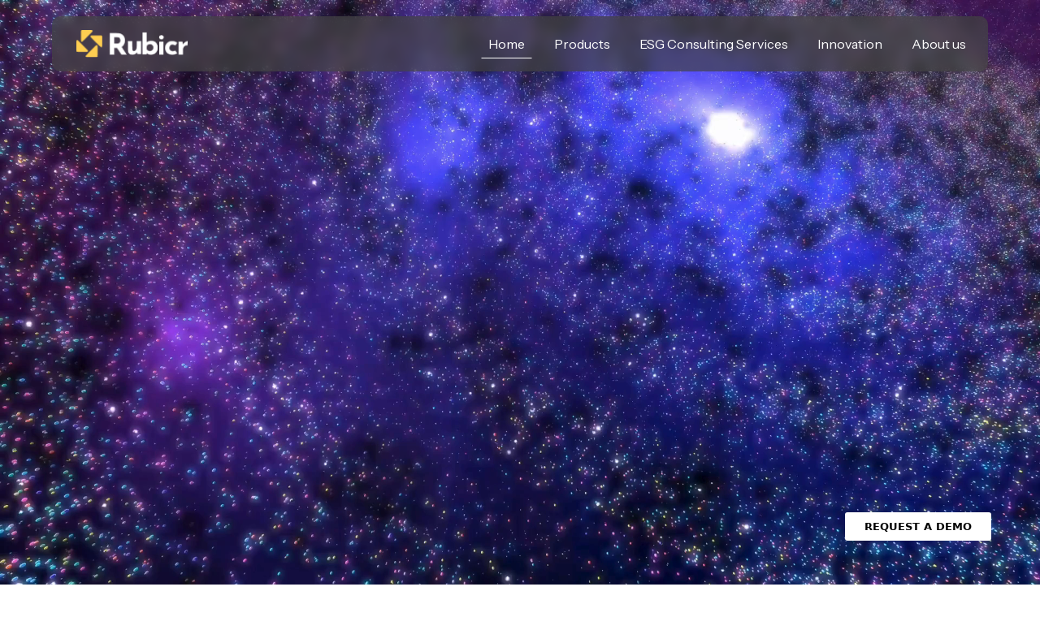

--- FILE ---
content_type: text/html; charset=UTF-8
request_url: https://www.impactree.ai/prabhaav.html
body_size: 10845
content:
<!DOCTYPE html>
<html lang="en">
<head>
    <meta charset="UTF-8">
    <meta name="viewport" content="width=device-width, initial-scale=1">
    <title>Rubicr</title>

    <!-- Bootstrap 5 -->
    <link href="https://cdn.jsdelivr.net/npm/bootstrap@5.3.3/dist/css/bootstrap.min.css" rel="stylesheet">

    <!-- Icons -->
    <link rel="stylesheet" href="https://cdn.jsdelivr.net/npm/bootstrap-icons@1.11.3/font/bootstrap-icons.css">


    <link rel="stylesheet" href="https://cdnjs.cloudflare.com/ajax/libs/OwlCarousel2/2.3.4/assets/owl.carousel.min.css" />
    <link rel="stylesheet" href="https://cdnjs.cloudflare.com/ajax/libs/OwlCarousel2/2.3.4/assets/owl.theme.default.min.css" />

    <!-- Swiper CSS (CDN) -->
    <link rel="stylesheet" href="https://cdn.jsdelivr.net/npm/swiper@11/swiper-bundle.min.css"/>



    <link rel="stylesheet" href="css/style.css">

    <link rel="stylesheet" href="css/index.css">

    <style>

.trusted-carousel .item {
  display: flex;
  align-items: center;
  justify-content: center;
}

/* fixed logo area */
.logo-box {
  width: 160px;      /* adjust as needed */
  height: 80px!important;
  display: flex;
  align-items: center;
  justify-content: center;
}

/* logo itself */
.logo-box img {
  max-width: 100%;
  max-height: 100%;
  object-fit: contain;   /* VERY IMPORTANT */
}


/*ompass.right-panel img {*/
/*  width: 100%;*/
/*  border-radius: 8px;*/
/*  height: 500px;*/
/*/*

    </style>
</head>
<body>

<!-- =====================================================
     NAVBAR (DESKTOP + MOBILE)
====================================================== -->
<nav class="navbar navbar-expand-lg rubicr-nav fixed-top">
    <div class="container-flex">

        <!-- LOGO -->
        <a class="navbar-brand" href="index.php">
            <img src="assets/images/logo.png" alt="Rubicr" class="logo-img">
        </a>

        <!-- MOBILE TOGGLER -->
        <button class="navbar-toggler" type="button" data-bs-toggle="offcanvas" data-bs-target="#mobileMenu">
            <i class="bi bi-list text-white fs-1"></i>
        </button>

        <!-- DESKTOP MENU -->
       <!--  <div class="collapse navbar-collapse justify-content-end">
            <ul class="navbar-nav align-items-center">

                <li class="nav-item"><a class="nav-link active" href="index.php">Home</a></li>

              
                <li class="nav-item dropdown">
                    <a class="nav-link dropdown-toggle" href="#" data-bs-toggle="dropdown">
                        Products
                    </a>

                    <ul class="dropdown-menu fade-menu">
                        <li><a class="dropdown-item" href="Compass-Series.php">Compass Series</a></li>
                        <li><a class="dropdown-item" href="Navigator-Series.php">Navigator Series</a></li>
                    </ul>
                </li>

                <li class="nav-item"><a class="nav-link" href="Consulting-Services.php">ESG Consulting Services</a></li>
                <li class="nav-item"><a class="nav-link" href="innovation.php">Innovation</a></li>
               
                <li class="nav-item dropdown">
                    <a class="nav-link dropdown-toggle" href="#" data-bs-toggle="dropdown">
                        Resources
                    </a>
                    <ul class="dropdown-menu fade-menu">
                        <li><a class="dropdown-item" href="#">Articles</a></li>
                        <li><a class="dropdown-item" href="#">Blogs</a></li>
                        <li><a class="dropdown-item" href="#">Newsroom</a></li>
                    </ul>
                </li> 


                <li class="nav-item dropdown">
                    <a class="nav-link dropdown-toggle" href="#" data-bs-toggle="dropdown">
                        About us
                    </a>
                    <ul class="dropdown-menu fade-menu">
                        <li><a class="dropdown-item" href="Impactrees-Team.php">Impactree's Team</a></li>
                        <li><a class="dropdown-item" href="achivements.php">Achivements</a></li>
                        
                    </ul>
                </li>

             
            </ul>
        </div> -->

         
            <div class="collapse navbar-collapse justify-content-end">
                <ul class="navbar-nav align-items-center">

                    <!-- HOME -->
                    <li class="nav-item">
                        <a class="nav-link active" href="index.php">
                            Home
                        </a>
                    </li>

                    <!-- PRODUCTS -->
                                        <li class="nav-item dropdown ">
                        <a class="nav-link  "
                           href="#" data-bs-toggle="dropdown">
                            Products
                        </a>

                        <ul class="dropdown-menu fade-menu">
                            <li>
                                <a class="dropdown-item "
                                   href="Compass-Series.php">
                                    Compass Series
                                </a>
                            </li>
                            <li>
                                <a class="dropdown-item "
                                   href="Navigator-Series.php">
                                    Navigator Series
                                </a>
                            </li>
                        </ul>
                    </li>

                    <!-- ESG CONSULTING -->
                    <li class="nav-item">
                        <a class="nav-link "
                           href="Consulting-Services.php">
                            ESG Consulting Services
                        </a>
                    </li>

                    <!-- INNOVATION -->
                    <li class="nav-item">
                        <a class="nav-link "
                           href="innovation.php">
                            Innovation
                        </a>
                    </li>

                    <!-- ABOUT US -->
                                        <li class="nav-item dropdown ">
                        <a class="nav-link  "
                           href="#" data-bs-toggle="dropdown">
                            About us
                        </a>

                        <ul class="dropdown-menu fade-menu">
                            <li>
                                <a class="dropdown-item "
                                   href="Impactrees-Team.php">
                                    Impactree's Team
                                </a>
                            </li>
                            <li>
                                <a class="dropdown-item "
                                   href="achivements.php">
                                    Achievements
                                </a>
                            </li>
                        </ul>
                    </li>

                </ul>
            </div>

    </div>
</nav>


<!-- =====================================================
     MOBILE OFFCANVAS MENU
====================================================== -->
<div class="offcanvas offcanvas-end mobile-menu" id="mobileMenu">
    <div class="offcanvas-header">
        <a class="navbar-brand" href="index.php">
            <img src="assets/images/logo.png" class="logo-img">
        </a>
        <button class="btn-close btn-close-white" data-bs-dismiss="offcanvas"></button>
    </div>

    <div class="offcanvas-body">

        <ul class="mobile-nav">

            <li><a href="index.php">Home</a></li>

            <!-- PRODUCTS MOBILE DROPDOWN -->
            <li class="mobile-dropdown">
                <div class="d-flex justify-content-between align-items-center">
                    <span>Products</span>
                    <i class="bi bi-chevron-down toggle-icon"></i>
                </div>

                <ul class="mobile-submenu">
                    <li><a href="Compass-Series.php">Compass Series</a></li>
                    <li><a href="Navigator-Series.php">Navigator Series</a></li>
                </ul>
            </li>

            <li><a href="Consulting-Services.php">ESG Consulting Services</a></li>
            <li><a href="innovation.php">Innovation</a></li>
           
             <!-- <li class="mobile-dropdown">
                <div class="d-flex justify-content-between align-items-center">
                    <span>Resources</span>
                    <i class="bi bi-chevron-down toggle-icon"></i>
                </div>

                <ul class="mobile-submenu">
                    <li><a href="#">Articles</a></li>
                    <li><a href="#">Blogs</a></li>
                    <li><a href="#">Newsroom</a></li>
                </ul>
            </li> -->


            <!-- ABOUT MOBILE DROPDOWN -->
            <li class="mobile-dropdown">
                <div class="d-flex justify-content-between align-items-center">
                    <span>About us</span>
                    <i class="bi bi-chevron-down toggle-icon"></i>
                </div>

                <ul class="mobile-submenu">
                   <li><a href="Impactrees-Team.php">Impactree's Team</a></li>
                    <li><a  href="achivements.php">Achivements</a></li>
                </ul>
            </li>

           <li class="mt-4 btncontent">
                <a class="demo-btn w-100 text-center" href="contact.php">REQUEST A DEMO</a>
            </li> 

        </ul>

    </div>
</div>

<!-- ===============================
     HERO VIDEO BANNER
================================= -->
<!--<section class="hero-banner">-->
<!--    <video autoplay muted loop playsinline class="hero-video">-->
<!--        <source src="assets/video/banner.mp4" type="video/mp4">-->
<!--    </video>-->

<!--    <div class="banner-overlay"></div>-->

<!--     <div class="banner-content">-->

<!--        <a href="contact.php" class="demo-btn banner-btn">REQUEST A DEMO</a>-->
<!--    </div> -->
<!--</section>-->

<section class="hero-banner">

    <!-- Desktop Video -->
    <video autoplay muted loop playsinline class="hero-video desktop-video">
        <source src="assets/video/banner-desktop.mp4" type="video/mp4">
    </video>

    <!-- Mobile Video -->
    <video autoplay muted loop playsinline class="hero-video mobile-video">
        <source src="assets/video/banner-mobile.mp4" type="video/mp4">
    </video>

    <div class="banner-overlay"></div>

    <div class="banner-content">
        <a href="contact.php" class="demo-btn banner-btn">REQUEST A DEMO</a>
    </div>

</section>


<!-- ===============================
     TRUSTED COMPANIES
================================= -->
<section class="trusted-section py-4">
    <div class="container text-center">
        <p class="trusted-title">Trusted by Leading Companies</p>

        <div class="owl-carousel trusted-carousel mt-4">

            <div class="item"><div class="logo-box"><img src="assets/images/client/home/1.png" class="brand-logo"></div></div>
            <div class="item"><div class="logo-box"><img src="assets/images/client/home/2.png" class="brand-logo"></div></div>
            <div class="item"><div class="logo-box"><img src="assets/images/client/home/3.png" class="brand-logo"></div></div>
            <div class="item"><div class="logo-box"><img src="assets/images/client/home/4.png" class="brand-logo"></div></div>
            <div class="item"><div class="logo-box"><img src="assets/images/client/home/5.png" class="brand-logo"></div></div>
            <div class="item"><div class="logo-box"><img src="assets/images/client/home/6.png" class="brand-logo"></div></div>
            <div class="item"><div class="logo-box"><img src="assets/images/client/home/7.png" class="brand-logo"></div></div>
            <div class="item"><div class="logo-box"><img src="assets/images/client/home/8.png" class="brand-logo"></div></div>
            <div class="item"><div class="logo-box"><img src="assets/images/client/home/9.png" class="brand-logo"></div></div>
            <div class="item"><div class="logo-box"><img src="assets/images/client/home/10.png" class="brand-logo"></div></div>
             <div class="item"><div class="logo-box"><img src="assets/images/client/home/11.png" class="brand-logo"></div></div>
            <div class="item"><div class="logo-box"><img src="assets/images/client/home/12.png" class="brand-logo"></div></div>
            <div class="item"><div class="logo-box"><img src="assets/images/client/home/13.png" class="brand-logo"></div></div>
            <div class="item"><div class="logo-box"><img src="assets/images/client/home/14.png" class="brand-logo"></div></div>
            <div class="item"><div class="logo-box"><img src="assets/images/client/home/15.png" class="brand-logo"></div></div>
            <div class="item"><div class="logo-box"><img src="assets/images/client/home/16.png" class="brand-logo"></div></div>
            <div class="item"><div class="logo-box"><img src="assets/images/client/home/17.png" class="brand-logo"></div></div>
            <div class="item"><div class="logo-box"><img src="assets/images/client/home/18.png" class="brand-logo"></div></div>
            <div class="item"><div class="logo-box"><img src="assets/images/client/home/19.png" class="brand-logo"></div></div>
            <div class="item"><div class="logo-box"><img src="assets/images/client/home/21.png" class="brand-logo"></div></div>
             <div class="item"><div class="logo-box"><img src="assets/images/client/home/22.png" class="brand-logo"></div></div>
              <div class="item"><div class="logo-box"><img src="assets/images/client/home/23.png" class="brand-logo"></div></div>
               <div class="item"><div class="logo-box"><img src="assets/images/client/home/24.png" class="brand-logo"></div></div>
                <div class="item"><div class="logo-box"><img src="assets/images/client/home/20.png" class="brand-logo"></div></div>
                 <div class="item"><div class="logo-box"><img src="assets/images/client/home/25.png" class="brand-logo"></div></div>





        </div>
    </div>
</section>


<section class="dna-section">
    <div class="">
        
        <div class="row">
          <div class="col-md-7">
            <div class="dna-content-box">
            <h2>Redefine. Resilience. Results.</h2>

            <div class="dna-info">

               <p class="info-text">
                Discover how Impactee is solving our generation’s critical challenges,
                through data-driven intelligence and AI innovation.

                
            </p>

            <a href="#" class="btn-blue"><span id="tickerText">Sustainability Performance</span></a>


            </div>


            <p class="yellow-text">
                Resilience = Sustainable Performance + Growth (Powered by Data)
            </p>
        </div>
          </div>
        </div>
    </div>
</section>


<section class="compass-section">

    <!-- FULL-WIDTH TITLE ABOVE BOTH PANELS -->
    <div class=" top-title">
        <p class="title-top">Master Sustainability Strategy</p>
        <hr>
    </div>

    

    <div class=" compass-flex">

        <!-- LEFT CONTENT -->
        <div class="left-content">
            
            <h2 class="main-heading">The Compass Series</h2>

            <p class="sub-heading">
                Engineering Smarter Operations: Industry Systems & Applied Intelligence
            </p>

            <p class="desc">
                
                The Compass Series enables physical industries to apply AI and data infrastructure to harvest deeper intelligence
                and drive smarter, more resilient operations
            </p>

            <div class="tabs">
                <div class="tab active" data-id="spm">
                    <h3>RUBICR<sup>®</sup> SPM</h3>
                    <p>Turn sustainability metrics into measurable business outcomes</p>
                </div>

                <div class="tab" data-id="valence">
                    <h3>RUBICR<sup>®</sup> VALENCE</h3>
                    <!--<p>Advanced value-based intelligence for strategic decisions</p>-->
                    
                    <p>Unify vendor performance data to build resilient, accountable, and
optimized supply chains</p>
                </div>

                <div class="tab" data-id="zero">
                    <h3>RUBICR<sup>®</sup> ZERO</h3>
                    <p>Accelerate net-zero transformation with deep insights</p>
                </div>

                <div class="tab" data-id="dome">
                    <h3>RUBICR<sup>®</sup> DOME</h3>
                    <p>Governance, compliance & risk intelligence platform</p>
                </div>
            </div>

            <div class="btn-group">
                <a href="Compass-Series.php" class="btn-outline">VIEW COMPASS SERIES</a>
                <a href="contact.php" class="btn-blue">REQUEST A DEMO</a>
            </div>
        </div>

        <!-- RIGHT CONTENT -->
        <div class="compass right-panel">

            <div class="right-text" id="rightText">
                <p>
                    Rubicr® SPM transforms raw ESG data into actionable insights, embedding sustainability into strategy, compliance, and performance.
                </p>
            </div>

            <img id="compassImage" src="assets/images/services/Compass/home/SPM.png" alt="">
        </div>

    </div>
</section>

<section class="compass-section navigator">

    <!-- FULL-WIDTH TITLE ABOVE BOTH PANELS -->
    <div class=" top-title">
        <p class="title-top">Master Sustainability Strategy</p>
        <hr>
    </div>

    

    <div class=" compass-flex">

        <!-- LEFT CONTENT -->
        <div class="left-content">
            
            <h2 class="main-heading">The Navigator Series</h2>

            

            <p class="desc">
               The Navigator Series brings Rubicr®’s intelligence to the financial industry, enabling institutions to manage risk, measure impact, and integrate ESG priorities.

            </p>

            <div class="tabs">
                <div class="tab active" data-id="Caetis">
                    <h3>RUBICR<sup>®</sup>Caetis</h3>
                    <p>Financial Intelligence Systems: Building Trust Through Data.</p>
                </div>

                <div class="tab" data-id="impact">
                    <h3>RUBICR<sup>®</sup>IMPACT</h3>
                    <p>Social return on investments that drive community impact</p>
                </div>

                
            </div>

            <div class="btn-group">
                <a href="Navigator-Series.php" class="btn-outline">VIEW NAVIGATOR SERIES</a>
                <a href="contact.php" class="btn-blue">REQUEST A DEMO</a>
            </div>
        </div>

        <!-- RIGHT CONTENT -->
        <div class="right-panel">

            <div class="right-text" id="navigatorrightText">
                <p>
                    Rubicr ® Caetis serves financial industries with deep expertise in banking and risk systems, drawing on fractal-inspired intelligence and Rubicr’s product value to deliver sharper foresight and stronger financial resilience.

                </p>
            </div>

            <img id="navigatorImage" src="assets/images/services/navigator/home/Caetis.png" alt="">
        </div>

    </div>
</section>







<section class="industries-section">
    <div class="container">

        <!-- LEFT TEXT -->
        <div class="left">
            <h2 class="title">industries<br>We Empower</h2>
        </div>

        <!-- RIGHT 3-COLUMN MARQUEE -->
        <div class="marquee-grid">

            <!-- COLUMN 1 -->
            <div class="marquee-column">
                <div class="marquee-track">
                    
                    <!-- Original Items -->
                    <div class="card"><div class="icon"><img src="assets/images/industries/1.png"></div><p>Luxury Brand</p></div>
                    <div class="card"><div class="icon"><img src="assets/images/industries/2.png"></div><p>Manufacturing</p></div>
                    <div class="card"><div class="icon"><img src="assets/images/industries/3.png"></div><p>Auto Ancillary</p></div>
                    <div class="card"><div class="icon"><img src="assets/images/industries/4.png"></div><p>Oil & Gas</p></div>

                    <!-- Duplicate for infinite loop -->
                    <div class="card"><div class="icon"><img src="assets/images/industries/1.png"></div><p>Luxury Brand</p></div>
                    <div class="card"><div class="icon"><img src="assets/images/industries/2.png"></div><p>Manufacturing</p></div>
                    <div class="card"><div class="icon"><img src="assets/images/industries/3.png"></div><p>Auto Ancillary</p></div>
                    <div class="card"><div class="icon"><img src="assets/images/industries/4.png"></div><p>Oil & Gas</p></div>

                </div>
            </div>

            <!-- COLUMN 2 -->
            <div class="marquee-column">
                <div class="marquee-track reverse">

                    <div class="card"><div class="icon"><img src="assets/images/industries/5.png"></div><p>Chemical</p></div>
                    <div class="card"><div class="icon"><img src="assets/images/industries/6.png"></div><p>Pharma</p></div>
                    <div class="card"><div class="icon"><img src="assets/images/industries/5.png"></div><p>Chemical</p></div>
                    <div class="card"><div class="icon"><img src="assets/images/industries/7.png"></div><p>Automotive</p></div>

                    <!-- Duplicate -->
                    <div class="card"><div class="icon"><img src="assets/images/industries/5.png"></div><p>Chemical</p></div>
                    <div class="card"><div class="icon"><img src="assets/images/industries/6.png"></div><p>Pharma</p></div>
                    <div class="card"><div class="icon"><img src="assets/images/industries/5.png"></div><p>Chemical</p></div>
                    <div class="card"><div class="icon"><img src="assets/images/industries/7.png"></div><p>Automotive</p></div>

                </div>
            </div>

            <!-- COLUMN 3 -->
            <div class="marquee-column">
                <div class="marquee-track">

                    <div class="card"><div class="icon"><img src="assets/images/industries/8.png"></div><p>BFSI</p></div>
                    <div class="card"><div class="icon"><img src="assets/images/industries/9.png"></div><p>Retail</p></div>
                    <div class="card"><div class="icon"><img src="assets/images/industries/2.png"></div><p>Manufacturing</p></div>

                    <!-- Duplicate -->
                    <div class="card"><div class="icon"><img src="assets/images/industries/8.png"></div><p>BFSI</p></div>
                    <div class="card"><div class="icon"><img src="assets/images/industries/9.png"></div><p>Retail</p></div>
                    <div class="card"><div class="icon"><img src="assets/images/industries/2.png"></div><p>Manufacturing</p></div>

                </div>
            </div>

        </div> <!-- end grid -->

    </div>
</section>

<section class="consulting-section">

    <div class="consulting-container">

        <!-- LEFT IMAGE CARD -->
        <div class="consulting-image">
            <img src="assets/images/consulting.png" alt="Consulting">
        </div>

        <!-- RIGHT CONTENT -->
        <div class="consulting-content">

            <h2 class="consulting-title">
                Industry Expertise &<br>
                Consulting Services:
            </h2>

            <p class="consulting-desc">
                Impactree ESG consulting service transforms sustainability challenges into competitive 
                advantages for forward-thinking organizations.
            </p>

            <!-- BULLETS -->
            <ul class="consulting-list">
                <li>ESG Strategy & Policy Development.</li>
                <li>Sustainable Performance & Management</li>
                <li>Supply Chain Traceability.</li>
            </ul>

            <!-- BUTTON -->
            <a href="Consulting-Services.php" class="consulting-btn">
                EXPLORE INDUSTRY EXPERTISE SERVICES
            </a>

        </div>

    </div>

</section>


<section class="footprint-section">
    <h2 class="footprint-title">Our Footprint</h2>

    <div class="footprint-row">
        <div class="footprint-box">
            <p>200+ CLIENTS</p>
        </div>

        <span class="divider"></span>

        <div class="footprint-box">
            <p>4 CONTINENTS</p>
        </div>

        <span class="divider"></span>

        <div class="footprint-box">
            <p>12+ INDUSTRIES</p>
        </div>
    </div>
</section>


<section class="why-section">
    <h2 class="why-title">Why Rubicr?</h2>

    <div class="tabs-wrapper">
        <div class="tab-slider"></div>

        <button class="tab-btn active" data-tab="1">Comprehensive ESG Coverage</button>
        <button class="tab-btn" data-tab="2">Native AI-Driven ESG Architecture</button>
        <button class="tab-btn" data-tab="3">Sustainability as Strategy</button>
        <button class="tab-btn" data-tab="4">Universal ESG Compliance</button>
    </div>

    <div class="tab-content">

        <!-- TAB 1 -->
        <div class="tab-panel active" id="tab-1">
            <div class="content-left">

                <h3>Comprehensive ESG Coverage</h3>

                <div class="sub-heading">Gain unmatched insights across 15 ESG pillars, spanning Environment, Social, and Governance.</div>

                <p>Our platform collects detailed, multi-dimensional data for a comprehensive sustainability perspective, enabling data-driven decisions within a complete sustainability intelligence framework.</p>
            </div>

            <div class="content-image">
                <img src="assets/images/whyrubycr1.png" alt="">
            </div>
        </div>

        <!-- TAB 2 -->
        <div class="tab-panel" id="tab-2">
            <div class="content-left">
                <h3>Native AI-Driven ESG Architecture</h3>

                <div class="sub-heading">Our Codex pipelines, Fractal framework, and AI Sentinels power scalable ESG intelligence.</div>

                <p>Seamlessly collect, process, and analyze data with a modular, future-proof design. Unlock real-time insights with an architecture built for agility and precision</p>
            </div>
            <div class="content-image">
                <img src="assets/images/whyrubycr2.png" alt="">
            </div>
        </div>

        <!-- TAB 3 -->
        <div class="tab-panel" id="tab-3">
            <div class="content-left">
                <h3>Sustainability as Strategy</h3>

                <div class="sub-heading">We go beyond ESG reporting to help you embed sustainability into core strategy.</div>

                <p>Drive resilience, profitability, and operational efficiency with ESG at the center. Stay ahead of evolving regulations while achieving up to 40X in returns.</p>
            </div>
            <div class="content-image">
                <img src="assets/images/whyrubycr3.png" alt="">
            </div>
        </div>

        <!-- TAB 4 -->
        <div class="tab-panel" id="tab-4">
            <div class="content-left">
                <h3>Universal ESG Compliance</h3>

                <div class="sub-heading">Easily align with an extensive range of global ESG standards and frameworks.</div>

                <p>Simplify compliance across markets with automated, standardized reporting. Demonstrate transparency and build investor confidence worldwide.</p>
            </div>
            <div class="content-image">
                <img src="assets/images/whyrubycr4.png" alt="">
            </div>
        </div>

    </div>
</section>


<section class="testimonial-section">
    <h2 class="section-title">What Our Clients Say</h2>

    <div class="swiper testimonial-slider">

        <div class="swiper-wrapper">




            

            <div class="swiper-slide">
                <div class="card">
                    <p class="quote">Our experience with Impactree has been outstanding. On two major projects, they showed genuine commitment to understanding our needs and delivering beyond expectations.”</p>
                    <div class="client">
                        <img src="assets/images/testimonial/c1.png" alt="">
                        <span>Buddy4Study</span>
                    </div>
                </div>
            </div>

            <div class="swiper-slide">
                <div class="card">
                    <p class="quote">The experience with Impactree was insightful, aligning our future readiness with Autoline's ESG and sustainable strategy. Impactree's proficiency in analytics is evident, and the association and survey conducted paved the way for Autoline to recognize the right requirements for ESG scores and opportunities for improvement. We look forward to continued collaboration.</p>
                    <div class="client">
                         <img src="assets/images/testimonial/c3.png" alt="">
                        <span>Autoline</span>
                    </div>
                </div>
            </div>

      

             <div class="swiper-slide">
                <div class="card">
                    <p class="quote">Impactree has helped us to strategize. They helped us accurately measure our impact to be presented in a simple yet comprehensive manner, which allowed us to secure our first CSR Funding. Thank you very much, Impactree for helping us espouse our cause.</p>
                    <div class="client">
                         <img src="assets/images/testimonial/c4.png" alt="">
                        <span>Veruschka Foundation</span>
                    </div>
                </div>
            </div>

             <div class="swiper-slide">
                <div class="card">
                    <p class="quote">Impactree played a key role in streamlining our preventive equipment maintenance. Their dedication and expertise led to a 43.56% reduction in annual maintenance hours, saving 160,000 hours and $0.8 million each year - a significant milestone in enhancing our operational efficiency.</p>
                    <div class="client">
                         <img src="assets/images/testimonial/c55.png" alt="">
                        <span>ACGC</span>
                    </div>
                </div>
            </div>


             <div class="swiper-slide">
                <div class="card">
                    <p class="quote">It has been a pleasure collaborating with Impactree, and we sincerely appreciate Impactree's contributions to our ESG/BRSR/CSR effort</p>
                    <div class="client">
                         <img src="assets/images/testimonial/c6.png" alt="">
                        <span>TVS Supply Chain</span>
                    </div>
                </div>
            </div>


             <div class="swiper-slide">
                <div class="card">
                    <p class="quote">We are delighted to express our satisfaction in collaborating with Impactree.ai. Your team has exhibited remarkable cooperation and flexibility in meeting our specific requirements</p>
                    <div class="client">
                         <img src="assets/images/testimonial/c7.png" alt="">
                        <span>St.Jude India</span>
                    </div>
                </div>
            </div>




        </div>

        <!-- Navigation -->
       <div class="bottom-nav">
        <div class="swiper-button-prev custom-btn"></div>
        <!-- <div class="swiper-pagination"></div> -->
        <div class="swiper-button-next custom-btn"></div>
    </div>

    </div>
</section>



<footer class="impact-footer">

    <!-- TOP CTA SECTION -->
    <div class="footer-cta">
        <h2>Achieve your Sustainability<br>Goals with Impactree Today</h2>

        <div class="cta-right">
            <p>Talk to us to plan your projects &<br>solutions</p>
            <a href="contact.php" class="cta-btn">CONTACT US</a>
        </div>
    </div>

    <hr class="footer-divider">

    <!-- MAIN FOOTER GRID -->
    <div class="footer-grid">

        <!-- Logo + Description -->
        <div class="footer-col logo-col">
            <img src="assets/images/logo.png" class="footer-logo" alt="">
            <p class="footer-desc">
                Driving sustainable impact through data intelligence<br>
                and innovative solutions.
            </p>

            <a href="#" class="social-icon">
                <img src="assets/images/linkedin.png" alt="">
            </a>
        </div>

         <!--  START WRAPPER (Only for link columns) -->
    <div class="footer-link-wrapper">

        <div class="footer-col">
            <h4>Quick Links</h4>
            <ul>
                <li><a href="Consulting-Services.php">ESG Consulting Services</a></li>
                <li><a href="innovation.php">Innovation</a></li>
                <li><a href="contact.php">Contact Us</a></li>
                <!-- <li><a href="#">Policies</a></li> -->
            </ul>
        </div>

        <div class="footer-col">
            <h4>Products</h4>
            <ul>
                <li><a href="Compass-Series.php">Compass Series</a></li>
                <li><a href="Navigator-Series.php">Navigator Series</a></li>
            </ul>
        </div>

       <!--  <div class="footer-col">
            <h4>Resources</h4>
            <ul>
                <li><a href="#">Blogs</a></li>
                <li><a href="#">Podcast</a></li>
                <li><a href="#">Research Articles</a></li>
            </ul>
        </div> -->

        <div class="footer-col">
            <h4>About</h4>
            <ul>
                <li><a href="Impactrees-Team.php">Our Company</a></li>
                <li><a href="achivements.php">Achievements</a></li>
            </ul>
        </div>

    </div>
    <!-- END WRAPPER -->


    </div>

    <!-- COPYRIGHT -->
    <div class="footer-bottom">
        © <span id="year"></span> Impactree. All rights reserved.
    </div>

</footer>





<!-- BOOTSTRAP JS -->
<script src="https://cdn.jsdelivr.net/npm/bootstrap@5.3.3/dist/js/bootstrap.bundle.min.js"></script>

<script src="https://cdnjs.cloudflare.com/ajax/libs/jquery/3.6.0/jquery.min.js"></script>
<script src="https://cdnjs.cloudflare.com/ajax/libs/OwlCarousel2/2.3.4/owl.carousel.min.js"></script>

<script src="js/main.js"></script>

<script>
  document.getElementById("year").textContent = new Date().getFullYear();
</script>

<script>
// mobile dropdown toggle
// document.querySelectorAll(".mobile-dropdown").forEach(item => {
//     item.addEventListener("click", () => {
//         item.classList.toggle("open");
//     });
// });

document.getElementById('goBack').addEventListener('click', function () {
  window.history.back();
});


</script>



</body>
</html>


<script>
// mobile dropdown toggle
document.querySelectorAll(".mobile-dropdown").forEach(item => {
    item.addEventListener("click", () => {
        item.classList.toggle("open");
    });
});
</script>

<script>
    
   /* ---------------------------
   COMPASS SECTION FUNCTIONALITY
---------------------------- */
const compassTabs = document.querySelectorAll(".compass-section .tab");
const compassImage = document.getElementById("compassImage");
const rightText = document.getElementById("rightText");

const compassData = {
    spm: {
        img: "assets/images/services/Compass/home/SPM.png",
        text: "RUBICR® SPM transforms raw ESG data into actionable insights, embedding sustainability into strategy, compliance, and performance"
    },
    valence: {
        img: "assets/images/services/Compass/home/Valence.png",
        text: "Rubicr®  Valence transforms supply chains into ecosystems of trust and resilience by providing full visibility, traceability, and data-driven optimization of vendor performance"
    },
    zero: {
        img: "assets/images/services/Compass/home/Zero.png",
        text: "Rubicr® Zero is a comprehensive carbon management platform to track emissions, waste, and water, monitor net-zero progress, and access verified carbon projects — with precision down to the individual asset level."
    },
    dome: {
        img: "assets/images/services/Compass/home/Dome.png",
        text: "Rubicr® Dome enhances governance, risk and compliance intelligence through automated monitoring and structured reporting."
    }
};

compassTabs.forEach(tab => {
    tab.addEventListener("click", function () {

        document.querySelector(".compass-section .tab.active").classList.remove("active");
        this.classList.add("active");

        const id = this.getAttribute("data-id");

        compassImage.src = compassData[id].img;
        rightText.innerHTML = `<p>${compassData[id].text}</p>`;
    });
});


/* ---------------------------
   NAVIGATOR SECTION FUNCTIONALITY
---------------------------- */
const navigatorTabs = document.querySelectorAll(".navigator .tab");
const navigatorImage = document.getElementById("navigatorImage");
const navigatorRightText = document.getElementById("navigatorrightText");

const navigatorData = {
    Caetis: {
        img: "assets/images/services/navigator/home/Caetis.png",
        text: "Rubicr ® Caetis serves financial assets/images/industries with deep expertise in banking and risk systems, drawing on fractal-inspired intelligence and Rubicr’s product value to deliver sharper foresight and stronger financial resilience."
    },
    impact: {
        img: "assets/images/services/navigator/home/Impact.png",
        text: "Rubicr ® Impact enables organizations to measure and communicate the true value of CSR and community initiatives. By mapping programs and amplifying verified stories, it turns purpose-driven work into proof-driven trust."
    }
};

navigatorTabs.forEach(tab => {
    tab.addEventListener("click", function () {

        document.querySelector(".navigator .tab.active").classList.remove("active");
        this.classList.add("active");

        const id = this.getAttribute("data-id");

        navigatorImage.src = navigatorData[id].img;
        navigatorRightText.innerHTML = `<p>${navigatorData[id].text}</p>`;
    });
});


</script>


<script type="text/javascript">
    


// let index = 0;
// const tabs = document.querySelectorAll(".tab-btn");
// const panels = document.querySelectorAll(".tab-panel");
// const wrapper = document.querySelector(".tabs-wrapper");

// function activateTab(i) {
//     tabs.forEach(t => t.classList.remove("active"));
//     panels.forEach(p => p.classList.remove("active"));

//     tabs[i].classList.add("active");
//     panels[i].classList.add("active");

//     index = i;

//     // MOBILE: scroll to selected tab smoothly
//     if (window.innerWidth <= 600) {
//         const scrollX = tabs[i].offsetLeft;
//         wrapper.scrollTo({ left: scrollX, behavior: "smooth" });
//     }
// }

// // CLICK
// tabs.forEach((tab, i) => {
//     tab.addEventListener("click", () => activateTab(i));
// });

// // AUTO-SLIDE
// setInterval(() => {
//     index = (index + 1) % tabs.length;
//     activateTab(index);
// }, 6000);


let index = 0;
let autoSlideTimer;

const tabs = document.querySelectorAll(".tab-btn");
const panels = document.querySelectorAll(".tab-panel");
const wrapper = document.querySelector(".tabs-wrapper");

function activateTab(i) {
    tabs.forEach(t => t.classList.remove("active"));
    panels.forEach(p => p.classList.remove("active"));

    tabs[i].classList.add("active");
    panels[i].classList.add("active");

    index = i;

    // MOBILE: scroll to selected tab smoothly
    if (window.innerWidth <= 600) {
        const scrollX = tabs[i].offsetLeft;
        wrapper.scrollTo({ left: scrollX, behavior: "smooth" });
    }
}

// START AUTO SLIDE
function startAutoSlide() {
    autoSlideTimer = setInterval(() => {
        index = (index + 1) % tabs.length;
        activateTab(index);
    }, 8000);
}

// STOP AUTO SLIDE
function stopAutoSlide() {
    clearInterval(autoSlideTimer);
}

// CLICK → pause auto slide, then resume after delay
tabs.forEach((tab, i) => {
    tab.addEventListener("click", () => {
        stopAutoSlide();
        activateTab(i);

        // Resume auto-slide after 10 seconds
        setTimeout(startAutoSlide, 15000);
    });
});

// INIT
startAutoSlide();

</script>

<script src="https://cdn.jsdelivr.net/npm/swiper@11/swiper-bundle.min.js"></script>

  <script>
    document.addEventListener('DOMContentLoaded', function () {
  const swiper = new Swiper('.testimonial-slider', {
    loop: true,
    centeredSlides: true,
    slidesPerView: 'auto',
    spaceBetween: 30,
    autoplay: {
      delay: 3500,
      disableOnInteraction: false,
    },
    navigation: {
      nextEl: '.swiper-button-next',
      prevEl: '.swiper-button-prev',
    },
    pagination: {
      el: '.swiper-pagination',
      clickable: true,
    },
    breakpoints: {
      0: { slidesPerView: 1, spaceBetween: 10 },
      600: { slidesPerView: 3, spaceBetween: 20 },
      992: { slidesPerView: 3, spaceBetween: 60 }
    }
  });

  const slider = document.querySelector('.testimonial-slider');

  slider.addEventListener('mouseenter', () => {
    swiper.autoplay.stop();
  });

  slider.addEventListener('mouseleave', () => {
    swiper.autoplay.start();
  });

  window._testSwiper = swiper;
});
  
</script>

<script>
  
// const tickerItems = [
//     "Sustainability Performance",
//     "Carbon Management",
//     "Supply Chain Visibility",
//     "Credit Risk Assessment"
// ];

// let indexx = 0;
// const ticker = document.getElementById("tickerText");

// function runTicker() {
//     ticker.classList.add("ticker-animate");

//     // Change text AFTER animation (500ms)
//     setTimeout(() => {
//         indexx = (indexx + 1) % tickerItems.length;
//         ticker.textContent = tickerItems[indexx];
//         ticker.classList.remove("ticker-animate");
//     }, 1000);
// }

// // Run every 2 seconds
// setInterval(runTicker, 5000);


    const words = [
   "Sustainability Performance",
     "Carbon Management",
     "Supply Chain Visibility",
    "Credit Risk Assessment"
];

let currentIndex = 0;
const textEl = document.getElementById("tickerText");

setInterval(() => {
    // trigger animation
    textEl.classList.remove("ticker-animate");
    void textEl.offsetWidth; // reset animation
    textEl.classList.add("ticker-animate");

    // change text AFTER it drops
    setTimeout(() => {
        currentIndex = (currentIndex + 1) % words.length;
        textEl.textContent = words[currentIndex];
    }, 250); // must match animation midpoint
}, 3000); // change every 2.5 seconds


</script>

<script>
  
  $('.trusted-carousel').owlCarousel({
  loop: true,
  margin: 40,
  autoplay: true,
  autoplayTimeout: 2000,
  autoplaySpeed: 18000,
  smartSpeed: 18000,
  slideTransition: 'linear',
  dots: false,
  nav: false,
   autoplayHoverPause: true,
  responsive: {
    0: { items: 2 },
    576: { items: 3 },
    768: { items: 4 },
    992: { items: 5 },
    1200: { items: 6 }
  }
});


</script>

--- FILE ---
content_type: text/css
request_url: https://www.impactree.ai/css/style.css
body_size: 2109
content:
:root{
  --nav-height:72px;
  --container:1200px;
  --primary:#0b2340;     /* deep navy */
  --accent:#f2e9d8;      /* warm beige */
  --muted:#6b7480;
  --white:#ffffff;
  --soft:#eef2ff;
  --navy:#07163a;
  font-family: "Poppins", system-ui, -apple-system, "Segoe UI", Roboto, "Helvetica Neue", Arial;
}

*{box-sizing:border-box}
html,body{height:100%}
body{
  margin:0;
  color:var(--navy);
  background:#fff;
  -webkit-font-smoothing:antialiased;
  -moz-osx-font-smoothing:grayscale;
  line-height:1.5;
  font-size:16px;
}

/* NAV */
.navbar-brand{color:var(--navy)}
.navbar .nav-link{color:var(--navy);font-weight:500}
.navbar .btn-outline-primary{border-radius:30px}

/* HERO */
.hero-section{
  background: linear-gradient(180deg,#071733 0%, rgba(7,23,51,0.9) 60%);
  padding:70px 0;
}
.hero-left h1{color:var(--white)}
.hero-left p{color:rgba(255,255,255,0.85)}
.hero-right img{max-width:100%;}

/* STATS */
.stat-card{min-width:130px;text-align:center}
.stat-number{font-weight:700;font-size:20px;color:var(--primary)}
.stat-label{font-size:13px;color:var(--muted)}

/* logos row */
.logos-row img{opacity:0.85;filter:grayscale(10%);}

/* NAVY SECTION */
.bg-navy{background:linear-gradient(180deg,#071733,#02102a);}

/* SOFT BACKGROUND */
.bg-soft{background:#f6f9ff}

/* SECTION TITLES */
.section-title{font-size:22px;font-weight:600;color:var(--navy)}
.section-title + p{margin-top:6px}

/* INDUSTRY CARD */
.industry-card img{display:block;margin:0 auto}

/* FOOTPRINT */
.bg-navy h4{color:var(--accent)}

/* WHY CARD */
.card.bg-dark{background:#081028}

/* TESTIMONIALS */
.carousel .card{border-radius:12px}

/* FOOTER */
.bg-footer{background:#05102a}
footer a{color:inherit;text-decoration:none}
footer .small.text-muted{color:rgba(255,255,255,0.6)}

/* Responsive tweaks */
@media (max-width: 992px){
  .hero-section{padding:50px 0}
  .hero-left{margin-bottom:28px}
}

@media (max-width: 576px){
  .navbar .nav-link{padding:.375rem .5rem}
  .hero-section{padding:40px 0}
  .hero-left h1{font-size:26px}
}


--- FILE ---
content_type: text/css
request_url: https://www.impactree.ai/css/index.css
body_size: 37868
content:
 

 @import url('https://fonts.googleapis.com/css2?family=Schibsted+Grotesk:wght@300;400;500;600;700&display=swap');

 @import url('https://fonts.googleapis.com/css2?family=Agdasima:wght@400;700&display=swap');

 @import url('https://fonts.googleapis.com/css2?family=Instrument+Sans:wght@400;500;600;700&display=swap');


@import url('https://fonts.googleapis.com/css2?family=Bai+Jamjuree:wght@300;400;500;600;700&display=swap');



 /* NAVBAR BACKGROUND EXACT LIKE FIGMA */
.rubicr-nav {
/*    background: rgba(10, 13, 21, 0.78);  */
    background:#434343b0;
    backdrop-filter: blur(6px);
    padding: 12px 0;
    margin-top:20px;
    width:90%;
    margin:20px auto;
    border-radius: 10px;
}

.logo-img {
    height: 34px;
}

/* NAV LINKS */
/*.nav-link {
    color: #fff !important;
    font-size: 16px;
    margin-right: 18px;
}*/


.container-flex {
    display: flex;
    align-items: center;
    justify-content: space-between; /* KEY */
    width: 100%;
}

.navbar-nav {
    margin-left: auto;   /* pushes menu to right */
    display: flex;
    align-items: center;
    gap: 30px;
}

.navbar-brand {
    margin-left: 30px; /* adjust as needed */
}


@media (max-width: 991px) {
    .navbar-brand {
        margin-right: 15px;
    }
}

@media (max-width: 768px) {
    .navbar-brand {
        margin-right: 15px;
    }
}

    .navbar-expand-lg .navbar-nav {
        flex-direction: row;
        gap: 30px;
    }

    .dropdown-item {
   
    padding: 0.6rem 1rem;

}


.nav-link {
    color: #fff !important;
    font-size: 16px;
    margin-right: 18px;
    padding: 5px;
    border: 1px solid transparent;
/*    border-radius: 6px;*/
    transition: 0.3s ease;
    font-family: 'Instrument Sans', sans-serif;
    font-weight: 400!important;
}

/*.nav-link.active {
    border: 1px solid #d8d8d882!important;
    border-radius: 6px;
    box-shadow: 
        inset 2px 2px 4px rgba(0,0,0,0.4),   
        inset -2px -2px 4px rgba(255,255,255,0.15); 

}*/


.nav-link.active {
    border-bottom: 1px solid #fff!important; /* active border */
  
}

.nav-link:hover {
    color: #d8d8d8 !important;
}

/* DEMO BUTTON */
.demo-btn {
    background: #ffffff;
    color: #000;
    padding: 8px 18px;
    border-radius: 4px;
    font-size: 12px;
    text-decoration: none;
    font-weight: 600;
}
.demo-btn:hover {
    opacity: 0.85;
}

/* DROPDOWN */
.dropdown-menu {
     background:#434343b0;
    backdrop-filter: blur(6px);
    border: 0;
    padding: 10px 0;
}

.dropdown-item {
    color: #fff;
    font-size: 16px;
    font-family: 'Instrument Sans', sans-serif;
    font-weight: 400;
}
.dropdown-item:hover {
    background: transparent;
    color: #9cc3ff;
}

.fade-menu {
    animation: dropdownFade 0.25s ease;
}
@keyframes dropdownFade {
    from { opacity: 0; transform: translateY(5px); }
    to   { opacity: 1; transform: translateY(0); }
}


/* ============================
     MOBILE MENU
============================= */
.mobile-menu {
/*    background: rgba(10, 13, 21, 0.92);*/

background:#434343b0;
    backdrop-filter: blur(8px);
    color: white;
    width: 80%;
}

.mobile-nav li {
    list-style: none;
    padding: 14px 0;
    border-bottom: 1px solid rgba(255,255,255,0.1);
}

.mobile-nav a {
    color: #fff;
    text-decoration: none;
}

.mobile-dropdown .mobile-submenu {
    display: none;
    padding-left: 15px;
}

.mobile-dropdown.open .mobile-submenu {
    display: block;
}

.mobile-dropdown .toggle-icon {
    font-size: 18px;
}

/* Arrow rotation */
.mobile-dropdown.open .toggle-icon {
    transform: rotate(180deg);
}

@media (max-width: 768px) {

    .btncontent {
    position: absolute;
    bottom: 60px;
    right: 10px;
    left: 10px;
    
    text-align: center;
    color: white;
    width: 100%;
}

.demo-btn {
    background: #ffffff;
    color: #000!important;
    padding: 10px 24px;
    font-size: 13px;
    border-radius: 3px;
    font-weight: 600;
    text-decoration: none;
    /* max-width: max-content; */
    display: block;
    width: calc(100% - 20px)!important;  /* 10px gap on both sides */
}}



/* Show dropdown on hover */
.nav-item.dropdown:hover > .dropdown-menu {
    display: block;
    margin-top: 0;
}

/* Disable Bootstrap click arrow rotation delay */
.nav-item.dropdown > .nav-link {
    pointer-events: auto;
}

/* Optional smooth fade */
.fade-menu {
    opacity: 0;
    visibility: hidden;
    transition: all 0.2s ease;
}

.nav-item.dropdown:hover .fade-menu {
    opacity: 1;
    visibility: visible;
}


/* =====================================================
   HERO BANNER
===================================================== */
.hero-banner {
    position: relative;
   height: 100vh;     
    width: 100%;
    overflow: hidden;
}


/* Common video style */
.hero-video {
    position: absolute;
    inset: 0;
    width: 100%;
    height: 100%;
    object-fit: cover;
}

/* Default: Desktop */
.desktop-video {
    display: block;
}

.mobile-video {
    display: none;
}

/* Mobile view */
@media (max-width: 768px) {
    .desktop-video {
        display: none;
    }

    .mobile-video {
        display: block;
    }
}

.hero-video {
    width: 100%;
    height: 100%;
    object-fit: cover;
}

.banner-overlay {
    position: absolute;
    inset: 0;
    background: rgba(0,0,0,0.2);
}

.banner-content {
    position: absolute;
    bottom: 60px;
    right: 60px;
    text-align: right;
    color: white;
}

.banner-title {
    font-size: 42px;
    font-weight: 600;
    line-height: 1.2;
    margin-bottom: 20px;
}

/* Banner demo button */
.banner-btn {
    background: #ffffff;
    color: #000;
    padding: 10px 24px;
    font-size: 13px;
    border-radius: 3px;
    font-weight: 600;
    text-decoration: none;
}


@media (max-width: 768px) {


/*    .hero-banner {*/
/*    position: relative;*/
/*   height: 400px;     */
/*    width: 100%;*/
/*    overflow: hidden;*/
/*}*/


/*.hero-video {*/
/*    width: 100%;*/
/*    height: 100%;*/
/*    object-fit: contain;*/
/*}*/

.banner-overlay {
    position: absolute;
    inset: 0;
    background: none;
}

    .banner-content {
    position: absolute;
    bottom: 30px;
    right: 10px;
    left: 10px;
    
    text-align: center;
    color: white;
    width: 100%;
}

.banner-btn {
    background: #ffffff;
    color: #000;
    padding: 10px 24px;
    font-size: 13px;
    border-radius: 3px;
    font-weight: 600;
    text-decoration: none;
    /* max-width: max-content; */
    display: block;
    width: calc(100% - 20px)!important;  /* 10px gap on both sides */
   border: 1px solid #001A3F;
   margin-top:20px;

}

}

/* =====================================================
   TRUSTED COMPANIES STRIP
===================================================== */
.trusted-title {
    font-size: 18px;
    color: #525252;
    letter-spacing: 0.5px;
    /*text-transform: uppercase;*/
}

.brand-logo {
    width: 120px!important;        
    height: 60px;        
    object-fit: contain; 
    filter: grayscale(100%);
    opacity: 0.8;
    transition: 0.3s;
}

.brand-logo:hover {
    filter: grayscale(0%);
    opacity: 1;
}



/* =====================================================
   DNA SECTION (BLUE BACKGROUND)
===================================================== */
.dna-section {
    background: #071d3a;
    color: white;
    margin:50px 0px 50px 0px;
}

.dna-info{
        display: flex;
    flex-direction: row;
    
}

@media (max-width:768px){
    
    
    .brand-logo {
    width: 100%!important;        
    height: 60px;        
    object-fit: contain; 
    filter: grayscale(100%);
    opacity: 0.8;
    transition: 0.3s;
}

    .dna-info{
        display: flex;
    flex-direction: column;
    margin-bottom: 20px;
}
}

.dna-title {
    font-size: 32px;
    font-weight: 700;
}

.dna-desc {
    font-size: 15px;
    margin-top: 15px;
    color: #dcdcdc;
}

.dna-badges {
    margin-top: 25px;
}

.badge-yellow {
    background: #ffc13b;
    padding: 6px 12px;
    border-radius: 4px;
    font-size: 12px;
    color: #000;
    margin-right: 6px;
}

.badge-blue {
    background: #004fff;
    padding: 6px 12px;
    border-radius: 4px;
    color: white;
    font-size: 12px;
    margin-right: 6px;
}

.badge-green {
    background: #00c27a;
    padding: 6px 12px;
    border-radius: 4px;
    color: #fff;
    font-size: 12px;
}

.dna-img {
    width: 100%;
    max-width: 440px;
}



/* MAIN DARK BLUE SECTION */
.dna-section {
/*    background: linear-gradient(90deg, #060D31 0%, #081447 100%);*/
background-image: url("../assets/images/2bg.png"); /* Replace with your DNA image */
background-size: cover;
    background-position: right center;
    padding: 80px 0px 60px 0px; 
    position: relative;
    overflow: hidden;
}

/* RIGHT SIDE DNA IMAGE */
.dna-section::after {
    content: "";
    position: absolute;
    right: 0;
    top: 0;
    width: 80%;
    height: 100%;
/*    background-image: url("../assets/images/2bg.png"); */
    background-size: cover;
    background-position: right center;
/*    opacity: 0.4;     */
}

/* CONTENT BOX */
.dna-content-box {
    position: relative;
    z-index: 10;
    background: #060D31;
    padding: 40px 50px;
    font-family: 'Schibsted Grotesk', sans-serif;
/*    max-width: 550px;*/

    border-radius: 6px;
    left:0px;
}

/* Heading */
.dna-content-box h2 {
    color: #fff;
    font-size: 35px;
/*    font-weight: 600;*/
    margin-bottom: 15px;
    font-family: 'Bai Jamjuree', sans-serif;
    font-weight: 400;
}

/* Paragraph */
.dna-content-box .info-text {
    color: #cbd3ff;
    line-height: 1.6;
    margin-bottom: 20px;
    font-family: 'Schibsted Grotesk', sans-serif;
}

/* Blue Button */
*.btn-blue {
    display: inline-flex;
    padding: 10px;
    background: #4F62FF;
    color: #fff;
    font-size: 14px;
    border-radius: 30px;
    text-decoration: none;
    font-weight: 500;
    margin-bottom: auto;
    /*width:100%;*/
    width:420px;
    /*max-width: fit-content;*/
    overflow:visible;
     font-family: 'Instrument Sans', sans-serif;
}

/* Button */
/*.btn-blue {
    display: inline-flex;
    align-items: center;
    justify-content: center;
    padding: 10px;
    background: #4F62FF;
    color: #fff;    
    font-size: 14px;
    border-radius: 30px;
    text-decoration: none;
    font-weight: 500;
    cursor: pointer;
    overflow: hidden;
}*/

.btn-blue span {
    display: inline-block;
    position: relative;
}

/* Hover Animation */
/*.btn-blue:hover span {
    animation: dropAndReturn 0.45s ease-in-out forwards;
}

@keyframes dropAndReturn {
    0% { transform: translateY(0); opacity: 1; }
    40% { transform: translateY(10px); opacity: 0; }  
    41% { transform: translateY(-12px); opacity: 0; }
    100% { transform: translateY(0); opacity: 1; }    
}

*/


.btn-blue {
 /* display: inline-block;
  background: #0055ff;
  padding: 12px 24px;
  border-radius: 6px;
  color: #fff;
  text-decoration: none;
  overflow: hidden;
  position: relative;*/

/*width: 500px!important;  */
}

.btn-blue span {
  display: inline-block;
  font-size: 16px;
  transition: 0.3s;
  width:220px;
  text-align:center;
}

/* Drop + Come Back animation */
@keyframes dropAndReturn {
    0% { transform: translateY(0); opacity: 1; }
    40% { transform: translateY(10px); opacity: 0; }
    41% { transform: translateY(-14px); opacity: 0; }
    100% { transform: translateY(0); opacity: 1; }
}

.ticker-animate {
    animation: dropAndReturn 0.5s ease-in-out forwards;
}



/* Yellow Bottom Text */
.yellow-text {
    color: #FFE66D;
    font-size: 14px;
    font-weight: 500;
    font-family: 'Schibsted Grotesk', sans-serif;
}


.compass-section {
    padding: 80px 0px 80px 40px;
    background: #DEFAE7;
    font-family: 'Schibsted Grotesk', sans-serif;
}

.compass-section.navigator {
    padding: 80px 0px 80px 40px;
    background: #F6F8FF;
    font-family: 'Schibsted Grotesk', sans-serif;
}


/* TITLE ABOVE BOTH PANELS */
.top-title {
    width: 100%;
    text-align: left;
    margin-bottom: 20px;
}

.title-top {
    font-size: 18px;
    color: #222;
    font-family: 'Schibsted Grotesk', sans-serif;
}

/* LAYOUT */
.compass-flex {
    display: flex;
    align-items: flex-start; /* ensures right panel aligns with left */
    justify-content: space-between;
    gap: 40px;
}

.left-content {
    width: 55%;
}

.right-panel {
    width: 45%;
    padding-left: 40px;
}

.main-heading {
    font-size: 70px;
    font-family: 'Agdasima', sans-serif;
    font-weight: 400;
}

.sub-heading {
    font-size: 18px;
    margin: 15px 0;
    font-family: 'Schibsted Grotesk', sans-serif;
    font-weight: 600;
}

.desc {
    font-size: 15px;
    margin-bottom: 25px;
    font-family: 'Schibsted Grotesk', sans-serif;
    font-weight:400;
}

/* TABS */
.tab {
    border: 2px solid #f0dca2;
    background: white;
    padding: 18px 22px;
    margin-bottom: 12px;
    cursor: pointer;
    transition: 0.3s;
    border-radius: 4px;
}

.tab.active {
    background: #fff7d7;
    border-color: #e8c880;
}

.tab h3 {
    margin: 0;
    font-size: 18px;
    font-family: 'Schibsted Grotesk';
}

.tab p {
    margin: 5px 0 0;
    font-size: 14px;
}

/* BUTTONS */
.btn-group {
    margin-top: 25px;
    display: flex;
    gap: 15px;
}

.btn-outline {
    padding: 10px;
    border: 1px solid #0c1a46;
    color: #0c1a46;
    border-radius: 5px;
    text-decoration: none;
    font-family: 'Instrument Sans', sans-serif;
    max-width: fit-content;
    font-size: 13px;
   
}

.compass-section .btn-group .btn-blue {
    padding: 10px;
    background: #0c1a46;
    color: white;
    border-radius: 5px;
    text-decoration: none;
    font-family: 'Instrument Sans', sans-serif;
    max-width: fit-content;
     font-size: 13px;
}

/* RIGHT TEXT & IMG */

.right-text p{
   font-family: 'Schibsted Grotesk', sans-serif;
   font-weight: 400;
    font-size: 16px;
    line-height: 1.6;
    color: #222;
    margin-bottom: 25px;
/*    max-width: 420px;*/
}

.right-panel img {
    width: 100%;
    display: block;
    

}

.right-panel img {
  width: 100%;
  border-radius: 8px;
}

/*.right-text p {
    font-family: 'Schibsted Grotesk';
    font-size: 16px;
    line-height: 1.6;
    margin-bottom: 22px;
}

.right-panel img {
    width: 100%;
    border-radius: 8px;
}
*/
/* RESPONSIVE */

@media (max-width: 768px) {

    .compass-section {
    padding: 80px 15px 80px 15px;
    background: #f7e8c0;
    font-family: 'Schibsted Grotesk', sans-serif;
}

.compass-section.navigator {
    padding: 80px 15px 80px 15px;
    background: #F6F8FF;
    font-family: 'Schibsted Grotesk', sans-serif;
}

}
@media (max-width: 992px) {

    .compass-section {
    padding: 80px 15px 80px 15px;
    background: #f7e8c0;
    font-family: 'Schibsted Grotesk', sans-serif;
}

.compass-section.navigator {
     padding: 80px 15px 80px 15px;
    background: #F6F8FF;
    font-family: 'Schibsted Grotesk', sans-serif;
}


    .main-heading {
    font-size: 32px;
    font-family: 'Agdasima', sans-serif;
    font-weight: 400;
}

    .compass-flex {
        flex-direction: column;
    }

    .btn-group {
        flex-direction: row;
    }

    .btn-outline {
    padding: 10px;
    border: 1px solid #0c1a46;
    color: #0c1a46;
    border-radius: 5px;
    text-decoration: none;
    font-family: 'Instrument Sans', sans-serif;
    max-width: fit-content;
    font-size: 13px;
   
}

.compass-section .btn-group .btn-blue {
    padding: 10px;
    background: #0c1a46;
    color: white;
    border-radius: 5px;
    text-decoration: none;
    font-family: 'Instrument Sans', sans-serif;
    max-width: fit-content;
    font-size: 13px;
}

    .left-content, .right-panel {
        width: 100%;
        padding-left: 0;
    }


/*    .compass-section.navigator .btn-outline {
    padding: 10px;
    border: 1px solid #0c1a46;
    color: #0c1a46;
    border-radius: 5px;
    text-decoration: none;
    font-family: 'Instrument Sans', sans-serif;
    max-width: fit-content;
    font-size: 12px;
   
}*/

}



/* SECTION BACKGROUND */
/* ==============================
   BASE SECTION
============================== */
.industries-section {
    width: 100%;
    background: #071133;
    padding: 100px 0;
    color: #fff;
    font-family: 'Schibsted Grotesk', sans-serif;
}

/* MAIN CONTAINER */
.industries-section .container {
    width: 85%;
    margin: auto;
    display: flex;
    justify-content: space-between;
    align-items: center;
    gap: 30px;
}

/* LEFT TITLE */
.industries-section .left .title {
    font-size: 62px;
    font-family: 'Agdasima', sans-serif;
    font-weight: 400;
    line-height: 1.1;
    letter-spacing: 1px;
    text-transform: capitalize;
}

/* ==============================
   RIGHT — MARQUEE GRID
============================== */
.industries-section .marquee-grid {
    display: grid;
    grid-template-columns: repeat(3, 1fr);
    gap: 28px;
    width: 60%;
}

/* COLUMN AREA */
.industries-section .marquee-column {
    height: 480px;
    overflow: hidden;
    position: relative;
}

/* TRACK */
.industries-section .marquee-track {
    display: flex;
    flex-direction: column;
    animation: scrollUp 10s linear infinite;
}

.industries-section .marquee-track.reverse {
    animation: scrollDown 10s linear infinite;
}

/* ANIMATIONS */
@keyframes scrollUp {
    from { transform: translateY(0); }
    to { transform: translateY(-50%); }
}

@keyframes scrollDown {
    from { transform: translateY(-50%); }
    to { transform: translateY(0); }
}

/* CARD */
.industries-section .card {
    background: linear-gradient(180deg, #1A2347, #0C132D);
    padding: 60px 20px;
    border-radius: 16px;
    margin-bottom: 18px;
    text-align: left;
    color: #fff;
    border: 1px solid rgba(255,255,255,0.06);
}

.industries-section .card .icon img {
    width: 48px;
    height: 48px;
    margin-bottom: 10px;
}

.industries-section .card p {
    font-size: 16px;
    font-weight: 500;
    margin: 0;
     font-family: 'Schibsted Grotesk', sans-serif;
}

/* ==============================
   RESPONSIVE
============================== */

/* Tablet – 768px to 991px */
@media (max-width: 991px) {
    
    .btn-blue {
   
    width:100%;
 
    }
    .industries-section .container {
        flex-direction: column;
        text-align: center;
        align-items: center;
    }

    .industries-section .left .title {
        font-size: 48px;
    }

    .industries-section .marquee-grid {
        width: 100%;
        grid-template-columns: repeat(3, 1fr);
    }
}

/* Mobile – Below 768px */
@media (max-width: 768px) {

        .industries-section .marquee-column {
        height: 390px; /* 3 smaller cards */
    }


 /* Make cards smaller */
    .industries-section .card {
        padding: 25px 16px;
        border-radius: 12px;
    }

    /* Smaller icons */
    .industries-section .card .icon img {
        width: 38px;
        height: 38px;
    }

    /* Smaller font */
    .industries-section .card p {
        font-size: 14px;
         font-family: 'Schibsted Grotesk', sans-serif;
    }

    /* Keep 3 columns no matter what */
    .industries-section .marquee-grid {
        grid-template-columns: repeat(3, 1fr) !important;
        gap: 16px;
    }

   

     .industries-section .left .title {
        font-size: 38px;
    }
}

/* Extra small devices */
@media (max-width: 480px) {

    .industries-section .card {
        padding: 20px 12px;
    }

    .industries-section .card .icon img {
        width: 32px;
        height: 32px;
    }

    .industries-section .card p {
        font-size: 13px;
         font-family: 'Schibsted Grotesk', sans-serif;
    }

    .industries-section .marquee-column {
        height: 340px;
    }

    .industries-section .left .title {
        font-size: 32px;
    }
}



.consulting-section {
    width: 100%;
    background: #ffffff;
    padding: 80px 0;
    font-family: 'Schibsted Grotesk', sans-serif;
}

/* MAIN CONTAINER */
.consulting-container {
    width: 88%;
    margin: auto;
    display: flex;
    align-items: center;
    justify-content: space-between;
    gap: 50px;
}

/* LEFT IMAGE CARD */
.consulting-image {
    width: 48%;
    border-radius: 18px;
    overflow: hidden;
}

.consulting-image img {
    width: 100%;
    height: 100%;
    object-fit: cover;
    border-radius: 18px;
}

/* RIGHT CONTENT */
.consulting-content {
    width: 50%;
    color: #fff;
}

.consulting-title {
    font-size: 56px;
    font-weight: 400;
    line-height: 1.1;
    color: #09163A;
    color: #001341;
    margin-bottom: 25px;
    font-family: 'Agdasima', sans-serif;
    font-weight: 400;
}

.consulting-desc {
    font-size: 16px;
    color: #525252;
    line-height: 1.6;
    max-width: 530px;
    margin-bottom: 35px;
}

/* BULLET LINES */
.consulting-list {
    list-style: none;
    margin: 0 0 35px;
    padding: 0;
}

.consulting-list li {
/*    width: 85%;*/
max-width: fit-content;
    height: 35px;
    border: 2px solid #B0E0BF;
    border-radius: 30px;
    margin-bottom: 18px;
    position: relative;
    font-family: 'Schibsted Grotesk', sans-serif;
    font-weight: 400;
    color:#000000;
    padding: 0px 30px 0px 40px;
     line-height: 35px;
}

.consulting-list li::before {
    content: "";
    width: 20px;
    height: 20px;
    background: #238C00;
    border-radius: 50%;
    position: absolute;
    left: 14px;
    top: 50%;
    transform: translateY(-50%);
    background-image: url("data:image/svg+xml,%3Csvg width='20' height='20' viewBox='0 0 20 20' fill='none' xmlns='http://www.w3.org/2000/svg'%3E%3Cpath d='M6 10L9 13L14 7' stroke='white' stroke-width='2.5' stroke-linecap='round' stroke-linejoin='round'/%3E%3C/svg%3E");
    background-size: 12px;
    background-repeat: no-repeat;
    background-position: center;
}

/* BUTTON */
.consulting-btn {
    display: inline-block;
    padding: 14px 30px;
    background: #0B2A83;
    color: #fff;
    border-radius: 4px;
    text-decoration: none;
    font-size: 14px;
    letter-spacing: 0.8px;
    font-family: 'Instrument Sans', sans-serif;
}

/* ======================
   RESPONSIVE
====================== */

@media (max-width: 992px) {
    .consulting-container {
        flex-direction: column;
        text-align: left;
    }

    .consulting-image,
    .consulting-content {
        width: 100%;
    }


.consulting-list {
    display: flex;
    flex-direction: column;
    gap: 10px;
}

    .consulting-list li {
      
width: 100%!important;

        min-height: 50px;
    display: flex;
    align-items: center;
     line-height: 21px;
    }


    
}

@media (max-width: 600px) {


    .consulting-title {
        font-size: 32px;
    }


.consulting-list {
    display: flex;
    flex-direction: column;
    gap: 10px;
}

    .consulting-list li {

      width: 100%!important;
        min-height: 50px;
    display: flex;
    align-items: center;
    max-width: none;
    }


    .consulting-btn {
    display: inline-block;
    max-width: fit-content;
    padding: 11px!important;
    background: #0B2A83;
    color: #fff;
    border-radius: 4px;
    text-decoration: none;
    font-size: 13px;
    letter-spacing: 0.8px;
    font-family: 'Instrument Sans', sans-serif;
}

}


/*footprint-section*/

.footprint-section {
    background: #040A2A;
    padding: 30px 20px;
    text-align: center;
    color: #ffffff;    
     font-family: 'Agdasima', sans-serif;
    font-weight: 400;
}

.footprint-title {
    font-size: 48px;
    font-weight: 400;
    margin-bottom: 50px;
    color: #ffffff;
     font-family: 'Agdasima', sans-serif;
    font-weight: 400;
}

.footprint-row {
    display: flex;
    justify-content: center;
    align-items: center;
    gap: 120px;
}

.footprint-box p {
    font-size: 28px;
    font-weight: 300;
    letter-spacing: 1px;

     font-family: 'Agdasima', sans-serif;
}

.divider {
    width: 1px;
    height: 40px;
    background: rgba(255, 255, 255, 0.25);
}

/* ---------- RESPONSIVE ---------- */
@media (max-width: 768px) {
    .footprint-row {
        flex-direction: column;
        gap: 20px;
    }

    .divider {
        display: none;
    }

    .footprint-title {
        font-size: 34px;
    }

    .footprint-box p {
        font-size: 22px;
    }
}

@media (max-width: 480px) {
    .footprint-title {
        font-size: 28px;
    }

    .footprint-box p {
        font-size: 20px;
    }
}


/*why rubicr*/

.why-section {
    padding: 80px 20px;
    background: #ffffff;
    font-family: 'Schibsted Grotesk', sans-serif;
}

/* TITLE */
.why-title {
    text-align: center;
    margin-bottom: 40px;
    font-size: 52px;
    font-weight: 400;
    color: #000;
    font-family: 'Agdasima', sans-serif;
}

/* TABS WRAPPER */
.tabs-wrapper {
    position: relative;
    display: flex;
    border-radius: 6px;
    background: #fff;
    overflow: hidden;
    border: 1px solid #e5e5e5;
}

/* TAB BUTTON */
.tab-btn {
    flex: 1;
    padding: 18px 11px;
    font-size: 18px;
    border: none;
    background: #fff;
    cursor: pointer;
    position: relative;
    overflow: hidden;
    z-index: 1;
    color: #525252;
    border-right: 1px solid #ddd;
    transition: color 0.3s ease;
}

.tab-btn:last-child {
    border-right: none;
}

/* WIPE FILL ANIMATION */
.tab-btn::before {
    content: "";
    position: absolute;
    left: 0;
    top: 0;
    height: 100%;
    width: 0%;
    background: #FFF2CC;
    z-index: -1;
    transition: width 2.5s cubic-bezier(0.25, 0.1, 0.25, 1);
}

/* ACTIVE STATE */
.tab-btn.active::before {
    width: 100%;

}

.tab-btn.active {
    width: 100%;
    color:#000;
    font-weight: bold;
}

/* CONTENT WRAPPER */
.tab-content {
    margin-top: 30px;
}

/* TAB PANEL */
.tab-panel {
    display: none !important;
    background: #000;
/*    border-radius: 12px;*/
    padding: 0px 0px 0px 60px;
    gap: 30px;
    align-items: center;
}

/* SHOW ACTIVE PANEL */
.tab-panel.active {
    display: flex !important;
     gap: 250px!important;

}

/* CONTENT LEFT */
.tab-panel .content-left {
    width: 50%;
}

.tab-panel h3 {
    font-family: 'Agdasima', sans-serif;
    font-weight: 400;
    font-size: 40px;
    margin-bottom: 15px;
    color: #fff;
}

.tab-panel .sub-heading  {
    font-family: 'Schibsted Grotesk', sans-serif;
    font-weight: 500;
    margin-bottom: 10px;
    color: #fff!important;
    font-size: 22px;
}

.tab-panel p {
    font-family: 'Schibsted Grotesk', sans-serif;
    font-weight: 400;
    margin-bottom: 10px;
    color: #ccc;
    font-size: 18px;
}

/* IMAGE */
.tab-panel img {
    width: 100%;
/*    border-radius: 12px;*/
    background-position: right;
}


/* =============== RESPONSIVE =============== */

/* TABLET */
@media (max-width: 900px) {
    .tab-panel {
        flex-direction: column;
        padding: 30px;
    }

    .tab-panel .content-left {
        width: 100%;
    }

    .tab-btn {
        font-size: 16px;
        padding: 14px;
    }

    .tab-panel h3 {
        font-size: 38px;
    }
}


@media (max-width: 600px) {

    .tab-panel.active {
    display: flex !important;
     gap: 40px!important;

}

    .tabs-wrapper {
        display: flex;
        overflow-x: auto;
        scroll-snap-type: x mandatory;
        white-space: nowrap;
    }

    .tab-btn {
        flex: 0 0 100%;
        width: 100%;
        text-align: center;
        scroll-snap-align: center;
        font-size: 17px;
        padding: 16px;
    }

    .tabs-wrapper::-webkit-scrollbar {
/*        display: none; */
    }
}

/* MOBILE */
@media (max-width: 600px) {
    .why-title {
        font-size: 34px;
    }

    .tabs-wrapper {
/*        flex-direction: row;*/
/*        border: none;*/
    }

    .tab-btn {
       /* width: 100%;
        font-size: 16px;
        border-right: none;
        border-bottom: 1px solid #ddd;*/

        /*width: auto;
        padding: 10px;
        font-size: 9px;
       
        border-bottom: 1px solid #ddd;*/
    }

    .tab-btn:last-child {
        border-bottom: none;
    }

    .tab-btn::before {
        width: 0%; /* reset animation */
        height: 100%;
    }

    .tab-btn.active::before {
        width: 100%;
    }

    .tab-panel {
        padding: 24px;
        gap: 20px;
    }

    .tab-panel h3 {
        font-size: 30px;
    }

    .tab-panel p {
        font-size: 15px;
    }
}


/*testimonial*/






.testimonial-section {
    background: #DDE8FF;
    padding: 60px 20px;
    text-align: center;
}


.testimonial-section {
    width: 100vw;
    max-width: 100%;
    overflow: hidden;
}

.testimonial-section .container {
    max-width: 100%;
    padding-left: 0;
    padding-right: 0;
}





.testimonial-section .section-title {
    font-size: 50px;
    margin-bottom: 40px;
    font-family: 'Agdasima', sans-serif;
    font-weight: 400;
}

/* Swiper */
.testimonial-slider {
    width: 100%;
/*    max-width: 1000px;*/
    margin: auto;
    padding-bottom: 40px;
}

.swiper-slide {
    display: flex;
    justify-content: center;
}

/* Card */
/*.swiper-slide .card {
    background: #fff;
    padding: 32px;
    border-radius: 16px;
    max-width: 550px;
    min-height:350px;
    box-shadow: 0 10px 20px rgba(0,0,0,0.08);
    text-align: left;
    position: relative;
    transition: transform 0.4s ease, box-shadow 0.4s ease;
}*/

.swiper-slide .card {
    background: #fff;
    padding: 32px;
    border-radius: 16px;
    width: 100%;
    height:320px;
    /*min-height: 350px;*/
    box-shadow: 0 10px 20px rgba(0,0,0,0.08);
    text-align: left;
    position: relative;
    transition: transform 0.4s ease, box-shadow 0.4s ease;
}


/* Active slide zoom */
.swiper-slide-active .card {
    transform: scale(1.2);
    box-shadow: 0 18px 35px rgba(0,0,0,0.20);
}

/* Quote */
.quote {
    font-size: 15px;
    line-height: 1.6;
    padding-top: 30px;
    position: relative;
    font-family: 'Schibsted Grotesk', sans-serif;
    font-weight: 400;
}

.quote {
  flex: 1;                    /* takes remaining space */
  overflow-y: auto;           /* scroll only if long */
  margin-bottom: 20px;
  padding-right: 6px;
}

/* Optional – clean scrollbar */
.quote::-webkit-scrollbar {
  width: 2px;
}
.quote::-webkit-scrollbar-thumb {
  background: transparent;
  border-radius: 4px;
}


.quote::before {
    content: "";
    position: absolute;
    top: -10px;
    left: 0;
    width: 30px;
    height: 30px;
    background-image: url("../assets/images/testimonial/comma.png");
    background-size: contain;
    background-repeat: no-repeat;
    margin-top: 10px;
}

/* Client */
.client {
    display: flex;
    align-items: center;
    gap: 10px;
    margin-top: 25px;
}

.client img {
    width: 40px;
}

.client span {
    font-size: 16px;
    color: #444;
    font-weight: 500;
}

/* Navigation buttons */
/*.swiper-button-prev,
.swiper-button-next {
    color: #000;
    font-weight: bold;
}*/


/* --- SLIDER NAVIGATION BELOW --- */
.bottom-nav {
   /* margin-top: 50px;
    display: flex;
    align-items: center;
    justify-content: center;
    gap: 300px;*/

      margin-top: 50px;
    display: flex;
    align-items: center;
    justify-content: space-between; /* NEW */
    width: 100%;
    max-width: 100%; /* keeps layout centered like your slider */
    margin-left: auto;
    margin-right: auto;
    padding: 0 20px; /* creates gap from both sides */
}

/* Rounded square buttons */
.custom-btn {
    width: 45px;
    height: 45px;
    border-radius: 12px;
    background: #041F19;
    display: flex !important;
    justify-content: center;
    align-items: center;
    position: static !important;
    color: #FECE51;
    border: 1px solid #ddd;
}

/* Make arrow icons smaller */
.swiper-button-prev::after,
.swiper-button-next::after {
    font-size: 18px !important;
    font-weight: bold;
}

/*.bottom-nav {
    margin-top: 30px;
    display: flex;
    align-items: center;
    justify-content: space-between; 
    width: 100%;
    max-width: 650px; 
    margin-left: auto;
    margin-right: auto;
    padding: 0 20px; 
}*/


/*.custom-btn {
    width: 45px;
    height: 45px;
    border-radius: 12px;
    background: #F5F5F5;
    display: flex !important;
    justify-content: center;
    align-items: center;
    color: #000;
    border: 1px solid #ddd;
    position: static !important;
}


.swiper-pagination {
    flex-grow: 1;
    text-align: center;
    position: static !important;
}
*/

/* Pagination dots in center */
.swiper-pagination {
    position: static !important;
    width: auto !important;
}

.swiper-pagination-bullet {
    width: 10px;
    height: 10px;
    background: #000;
    opacity: .3;
}

.swiper-pagination-bullet-active {
    background: #000;
    opacity: 1;
}

@media (max-width: 600px) {

    .testimonial-section .section-title {
    font-size: 32px;
    
}

    .quote {
    font-size: 14px;
}
    .swiper-slide {
        width: 100% !important;
    }
}


/*footer*/

/* Footer Base */
.impact-footer {
    background: #081133; /* dark navy 060E31 092E26 */
    padding: 80px 6%;
    color: #fff;
    font-family: 'Schibsted Grotesk', sans-serif;
}

/* TOP CTA SECTION */
.footer-cta {
   /* display: flex;
    justify-content: space-between;
    align-items: flex-start;
    flex-wrap: wrap;*/
    margin-bottom: 50px;
    display: grid;
    grid-template-columns: 5fr 2fr;
    gap: 40px;
}

.footer-cta h2 {
    font-size: 55px;
    font-weight: 300;
    line-height: 1.2;
    max-width: 500px;
    font-family: 'Agdasima', sans-serif;
}

.cta-right p {
    font-size: 15px;
    margin-bottom: 15px;
    font-family: 'Schibsted Grotesk', sans-serif;
}

.impact-footer .cta-btn {
    display: inline-block;
    padding: 12px 28px;
    font-size: 16px;
    background: #fff;
    color: #000;
    border-radius: 4px;
    text-decoration: none;
    font-weight: 500;
    
}


.impact-footer .cta-btn:hover {
    background: #123a78;
    color: #fff;
}
.footer-divider {
    border: none;
    height: 1px;
    background: #223;
    margin: 40px 0;
}

/* FOOTER GRID */
/*.footer-grid {
    display: grid;
    grid-template-columns: 4fr 1fr 1fr 1fr 1fr;
    gap: 40px;
}*/

/* LOGO COLUMN */
.footer-logo {
    width: 130px;
    margin-bottom: 15px;
}

.footer-desc {
    font-size: 16px;
    line-height: 1.6;
    margin-bottom: 20px;
}

/* Social Icons */
.social-icon img {
    width: 28px;
    height: 28px;
}

/* Footer Links */
.footer-col h4 {
    font-size: 20px;
    margin-bottom: 15px;
}

.footer-col ul {
    list-style: none;
    padding: 0;
}

.footer-col ul li {
    margin-bottom: 10px;
}

.footer-col ul li a {
    color: #cfd4e0;
    font-size: 16px;
    text-decoration: none;
}

.footer-col ul li a:hover {
    color: #fff;
}

/* BOTTOM COPYRIGHT */
.footer-bottom {
    text-align: center;
    margin-top: 60px;
    font-size: 16px;
    opacity: 0.7;
}


.footer-grid {
    display: grid;
    grid-template-columns: 560px auto;
    gap: 60px;
    align-items: start;
}

.footer-link-wrapper {
    display: grid;
    grid-template-columns: repeat(3, 1fr);
    gap: 40px;
}




/* MOBILE */
@media (max-width: 768px) {

    /* Main grid becomes 1 column */
    .footer-grid {
        grid-template-columns: 1fr;
    }

    /* Link columns become 2 columns */
    .footer-link-wrapper {
        display: grid;
        grid-template-columns: 1fr 1fr;
        gap: 25px;
    }

    .footer-col {
        margin-bottom: 20px;
    }
}

/* RESPONSIVE */
@media (max-width: 992px) {
    .footer-grid {
        grid-template-columns: 1fr 1fr;
    }
}

@media (max-width: 768px) {

    .footer-cta h2 {
        font-size: 32px;
        margin-bottom: 20px;
    }

    .footer-cta {
        display:flex;
        flex-direction: column;
        gap: 25px;
    }

    .cta-btn{
        width: 100%;
    }

    .footer-grid {
        grid-template-columns: 1fr;
    }

   /* .footer-grid-links{
        display:grid;
        grid-template-columns: 1fr 1fr;
    }*/



    .footer-col {
        margin-bottom: 20px;
    }

    .footer-bottom {
        margin-top: 40px;
    }
}


--- FILE ---
content_type: application/javascript
request_url: https://www.impactree.ai/js/main.js
body_size: 1299
content:
// small interactive bits
document.addEventListener('DOMContentLoaded', () => {
  // Set footer year
  const yearEl = document.getElementById('siteYear');
  if (yearEl) yearEl.textContent = new Date().getFullYear();

  // Optional: enable keyboard swipe for carousel on small screens (Bootstrap handles most)
  // Additional JS (if you want sticky behaviour or animations) can be added here.
});

// $(document).ready(function(){
//     $('.trusted-carousel').owlCarousel({
//         loop:true,
//         margin:30,
//         autoplay:true,
//         autoplayTimeout:2000,
//         autoplayHoverPause:true,
//         dots:false,
//         nav:false,
//         responsive:{
//             0:{ items:4 },
//             576:{ items:4 },
//             768:{ items:4 },
//             992:{ items:5 },
//             1200:{ items:6 }
//         }
//     });
// });

  $('.trusted-carousel').owlCarousel({
  loop: true,
  margin: 40,
  autoplay: true,
  autoplayTimeout: 2000,
  autoplaySpeed: 18000,
  smartSpeed: 18000,
  slideTransition: 'linear',
  dots: false,
  nav: false,
   autoplayHoverPause: true,
  responsive: {
    0: { items: 2 },
    576: { items: 3 },
    768: { items: 4 },
    992: { items: 5 },
    1200: { items: 6 }
  }
});
